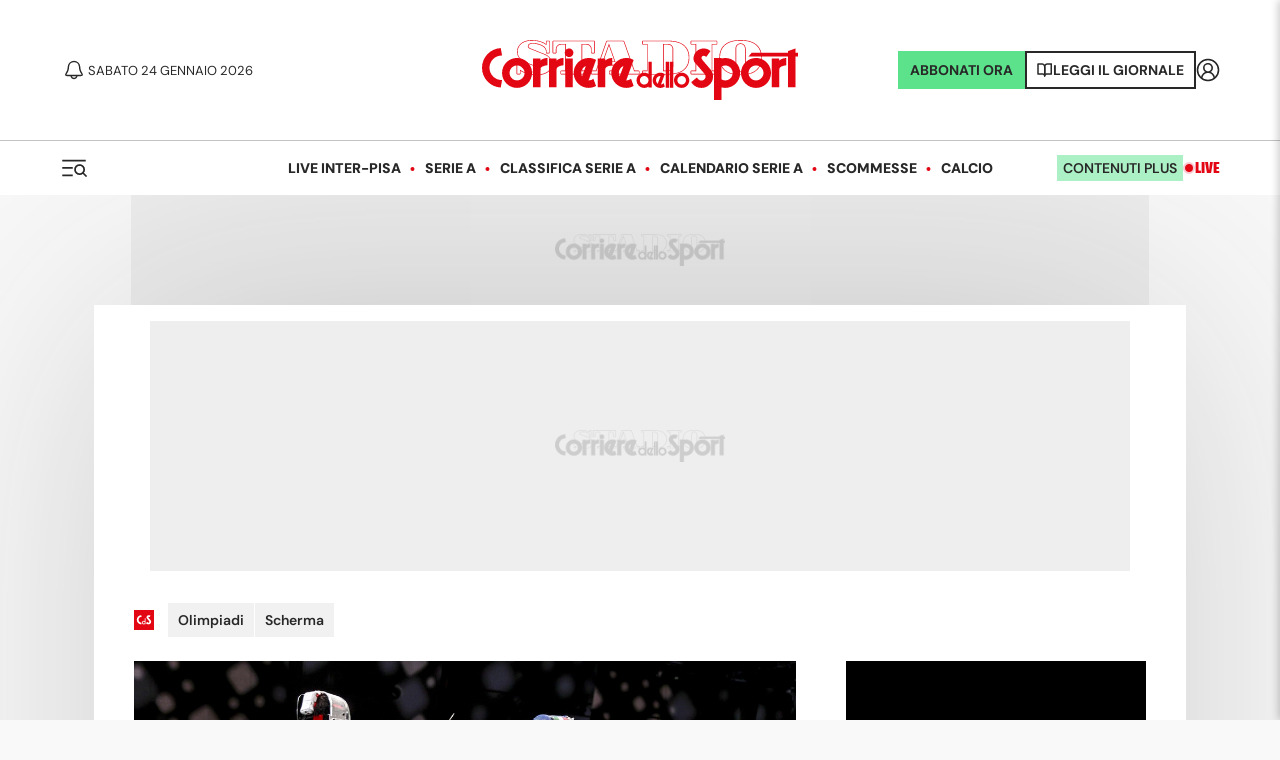

--- FILE ---
content_type: application/javascript; charset=utf-8
request_url: https://fundingchoicesmessages.google.com/f/AGSKWxUOzacwSluV1LYMC-Qo2tCQFznuECpHVSbhRFa1IstDm5AkqS701a6TgfrL4RNVvuaC_XTbBSYWs0X3Bn139OCbzyI33i9M-OQ7tbKQJnudJswd-imBbZXSCMOihR43rRxNsfnq_AIk5mlsXjwC-41UjyyUOkBztzSUmMEQMEmBG246tTSDk0AAek2x/_/synad2.-Banner-Advert--ad-hrule-/ads/js./adsame1.
body_size: -1288
content:
window['ddf21c1e-8c3d-4ae3-b0f0-1f123d0e6002'] = true;